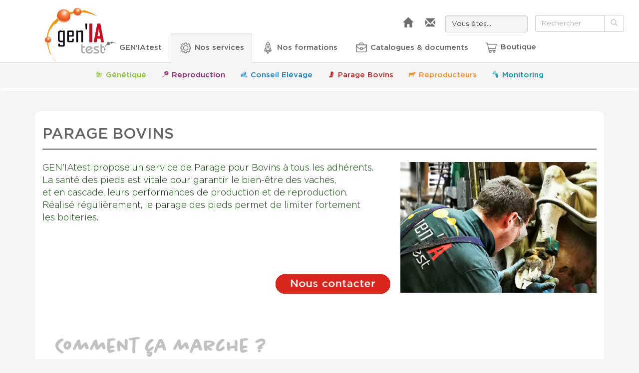

--- FILE ---
content_type: text/html; charset=UTF-8
request_url: https://www.geniatest.com/parage-bovins.html
body_size: 6039
content:

<!doctype html>
<html lang="fr">
	<title>GEN'IAtest - Parage Bovins</title>
<meta charset="UTF-8">
<meta name="viewport" content="width=device-width, initial-scale=1.0, maximum-scale=1.0, user-scalable=no" />
<meta name="description" content="">
<link rel="stylesheet" href="assets/templates/geniaweb/css/dataTable.css">
<link rel="stylesheet" href="assets/templates/geniaweb/css/bootstrap.min.css">



<!--<link rel="stylesheet" href="https://cdn.rawgit.com/mfd/f3d96ec7f0e8f034cc22ea73b3797b59/raw/856f1dbb8d807aabceb80b6d4f94b464df461b3e/gotham.css">-->
<link rel="stylesheet" href="assets/templates/geniaweb/fonts/gotham/gotham.css">
<link rel="stylesheet" href="assets/templates/geniaweb/css/styles.css">
	<body>		
		
		<header>
	
	<nav id="menu" class="panel" role="navigation" style="position: fixed; top: 0px; bottom: 0px; width: 15.625em; height: 100%; transition: left 300ms ease 0s; left: 0px;">
		
		<div class="searchPhone">
			<div class="input-group">
				<input type="text" placeholder="Rechercher" class="form-control">
				<span class="input-group-btn">
					<button type="submit" class="searchBtn btn btn-default"><span class="glyphicon glyphicon-search"></span></button>
				</span>
			</div>
		</div>
		
		<ul><li class="isParentPhone level1" data-couleur="#636362" data-couleursurvol="#BCBCBC"><a href="/geniatest-2.html"  title="GEN'IAtest ">GEN'IAtest </a><ul><li class="isParentPhone level2" data-couleur="#636362" data-couleursurvol="#BCBCBC"><a href="/qui-sommes-nous.html" class="subTitleNav " title="Qui sommes-nous ?">Qui sommes-nous ?</a><ul><li class="level3" ><a href="/la-cooperative.html"  title="La coopérative">La coopérative</a><li class="last level3" ><a href="/notre-historique-and-les-chiffres-cles.html"  title="Notre historique & les chiffres clés">Notre historique & les chiffres clés</a></ul></li><li class="isParentPhone level2" data-couleur="#636362" data-couleursurvol="#BCBCBC"><a href="/gouvernance.html" class="subTitleNav " title="Gouvernance">Gouvernance</a><ul><li class="level3" ><a href="/lorganisation-politique.html"  title="L'organisation politique">L'organisation politique</a><li class="level3" ><a href="/les-differentes-commissions.html"  title="Les différentes commissions">Les différentes commissions</a><li class="last level3" ><a href="/lorganigramme.html"  title="L'organigramme">L'organigramme</a></ul></li><li class="level2" ><a href="/nos-partenaires1.html" class="subTitleNav " title="Nos Partenaires">Nos Partenaires</a><li class="isParentPhone last level2" data-couleur="#636362" data-couleursurvol="#BCBCBC"><a href="/nous-rejoindre.html" class="subTitleNav " title="Nous rejoindre">Nous rejoindre</a><ul><li class="level3" ><a href="/venez-nous-rencontrer.html"  title="Venez nous rencontrer">Venez nous rencontrer</a><li class="level3" ><a href="/faire-un-stage.html"  title="Faire un stage">Faire un stage</a><li class="last level3" ><a href="/offres-demploi.html"  title="Offres d'emploi">Offres d'emploi</a></ul></li></ul></li><li class="isParentPhone level1" data-couleur="#636362" data-couleursurvol="#BCBCBC"><a href="/nos-services.html"  title="Nos services">Nos services</a><ul><li class="isParentPhone level2" data-couleur="#86BD28" data-couleursurvol="#CADD9F"><a href="/genetique-and-reproduction.html" class="subTitleNav " title="Génétique">Génétique</a><ul><li class="level3" ><a href="/renouvellement-generations1.html"  title="Renouvellement GENERATIONS">Renouvellement GENERATIONS</a><li class="level3" ><a href="/pointage-des-animaux.html"  title="Pointage des animaux">Pointage des animaux</a><li class="level3" ><a href="/duplicate-pointage-des-animaux.html"  title="Vente de semences">Vente de semences</a><li class="level3" ><a href="/indexation-genomique1.html"  title="Indexation génomique">Indexation génomique</a><li class="level3" ><a href="/contrat-approvisionnement.html"  title="Contrat Approvisionnement">Contrat Approvisionnement</a><li class="isParentPhone level3" ><a href="/taureaux.html"  title="Catalogue taureaux">Catalogue taureaux</a><ul><li class="level4" ><a href="/races-laitieres.html"  title="> Races laitières">> Races laitières</a><li class="last level4" ><a href="/races-a-viande.html"  title="> Races à viande">> Races à viande</a></ul></li><li class="level3" ><a href="/nos-equipes-gen.html"  title="Nos équipes">Nos équipes</a><li class="last level3" ><a href="/nous-contacter.html"  title="Nous contacter">Nous contacter</a></ul></li><li class="isParentPhone level2" data-couleur="#8C256D" data-couleursurvol="#E2A9F3"><a href="/reproduction1.html" class="subTitleNav " title="Reproduction">Reproduction</a><ul><li class="level3" ><a href="/effirepro-la-repro-efficiente.html"  title="EffiRepro - La repro efficiente">EffiRepro - La repro efficiente</a><li class="level3" ><a href="/insemination-animale-classique.html"  title="Insémination animale classique">Insémination animale classique</a><li class="level3" ><a href="/insemination-animale-profonde.html"  title="Insémination animale profonde">Insémination animale profonde</a><li class="level3" ><a href="/echographie-classique-et-dovaires.html"  title="Echographie classique et d'ovaires">Echographie classique et d'ovaires</a><li class="level3" ><a href="/transplantation-embryonnaire.html"  title="Transplantation embryonnaire">Transplantation embryonnaire</a><li class="level3" ><a href="/complements-nutritionnels.html"  title="Compléments nutritionnels">Compléments nutritionnels</a><li class="level3" ><a href="/nos-equipes-ia.html"  title="Nos équipes">Nos équipes</a><li class="last level3" ><a href="/nous-contacter6.html"  title="Nous contacter">Nous contacter</a></ul></li><li class="isParentPhone level2" data-couleur="#1683C6" data-couleursurvol="#A5BEE0"><a href="/conseil-elevage.html" class="subTitleNav " title="Conseil Elevage">Conseil Elevage</a><ul><li class="level3" ><a href="/meteo-de-lherbe1.html"  title="Météo de l'herbe">Météo de l'herbe</a><li class="level3" ><a href="/podcasts.html"  title="Podcasts ">Podcasts </a><li class="level3" ><a href="/controle-de-performances-lait.html"  title="Contrôle de performances lait">Contrôle de performances lait</a><li class="level3" ><a href="/controle-de-performances-viande.html"  title="Contrôle de performances viande">Contrôle de performances viande</a><li class="level3" ><a href="/conseil-technico-economique.html"  title="Conseil technico-économique">Conseil technico-économique</a><li class="isParentPhone level3" ><a href="/conseil-et-expertises.html"  title="Conseil et expertises">Conseil et expertises</a><ul><li class="level4" ><a href="/l-offre-conseil-et-expertises.html"  title="L'offre conseil et expertises">L'offre conseil et expertises</a><li class="level4" ><a href="/creer-ou-modifier-son-parcellaire.html"  title="Créer ou modifier son parcellaire">Créer ou modifier son parcellaire</a><li class="level4" ><a href="/efficow-connaitre-la-rentabilite-de-chaque-vache.html"  title="Efficow : Connaître la rentabilité de chaque vache ">Efficow : Connaître la rentabilité de chaque vache </a><li class="level4" ><a href="/expertise-robot.html"  title="Expertise robot">Expertise robot</a><li class="level4" ><a href="/expertise-changement-climatique1.html"  title="Expertise changement climatique">Expertise changement climatique</a><li class="last level4" ><a href="/expertise-cout-delevage-genisses1.html"  title="Expertise coût d'élevage génisses">Expertise coût d'élevage génisses</a></ul></li><li class="last level3" ><a href="/nous-contacter1.html"  title="Nous contacter">Nous contacter</a></ul></li><li class="isParentPhone level2" data-couleur="#C4282E" data-couleursurvol="#DF9985"><a href="/parages-bovins.html" class="subTitleNav " title="Parage Bovins">Parage Bovins</a><ul><li class="level3" ><a href="/parage-bovins.html"  title="Parage Bovins">Parage Bovins</a><li class="last level3" ><a href="/nous-contacter2.html"  title="Nous contacter">Nous contacter</a></ul></li><li class="level2" ><a href="/reproducteurs.html" class="subTitleNav " title="Reproducteurs">Reproducteurs</a><li class="isParentPhone last level2" data-couleur="#0099A2" data-couleursurvol="#A7CBCF"><a href="/monitoring1.html" class="subTitleNav " title="Monitoring">Monitoring</a><ul><li class="level3" ><a href="/smartvel.html"  title="SmartVel">SmartVel</a><li class="level3" ><a href="/sensehub.html"  title="SenseHub">SenseHub</a><li class="level3" ><a href="/easyfoal.html"  title="EasyFoal">EasyFoal</a><li class="last level3" ><a href="/nous-contacter4.html"  title="Nous contacter">Nous contacter</a></ul></li></ul></li><li class="isParentPhone level1" data-couleur="#636362" data-couleursurvol="#BCBCBC"><a href="/nos-formations.html"  title="Nos formations">Nos formations</a><ul><li class="level2" ><a href="/nos-formations1.html" class="subTitleNav " title="Nos formations">Nos formations</a><li class="last level2" ><a href="/nous-contacter5.html" class="subTitleNav " title="Nous contacter">Nous contacter</a></ul></li><li class="isParentPhone level1" data-couleur="#636362" data-couleursurvol="#BCBCBC"><a href="/documentation.html"  title="Catalogues & documents">Catalogues & documents</a><ul><li class="level2" ><a href="/catalogue-produits-and-services.html" class="subTitleNav " title="Catalogue Produits & Services">Catalogue Produits & Services</a><li class="isParentPhone level2" data-couleur="#636362" data-couleursurvol="#BCBCBC"><a href="/catalogues-taureaux.html" class="subTitleNav " title="Catalogues taureaux">Catalogues taureaux</a><ul><li class="level3" ><a href="/geniaselect-montbeliarde1.html"  title="GEN'IAselect Montbéliarde">GEN'IAselect Montbéliarde</a><li class="level3" ><a href="/geniaselect-primholstein3.html"  title="GEN'IAselect Prim'Holstein">GEN'IAselect Prim'Holstein</a><li class="level3" ><a href="/geniaselect-allaitant2026.html"  title="GEN'IAselect Allaitant">GEN'IAselect Allaitant</a><li class="level3" ><a href="/geniaselect-simmental.html"  title="GEN'IAselect Simmental">GEN'IAselect Simmental</a><li class="last level3" ><a href="/geniaselect-croisement1.html"  title="GEN'IAselect Croisement">GEN'IAselect Croisement</a></ul></li><li class="isParentPhone level2" data-couleur="#636362" data-couleursurvol="#BCBCBC"><a href="/newsletter-geniamag.html" class="subTitleNav " title="Newsletter - GEN'IAmag">Newsletter - GEN'IAmag</a><ul><li class="level3" ><a href="/lvql-n1-nov.2025.html"  title="LVQL n°1 - Nov.2025">LVQL n°1 - Nov.2025</a><li class="level3" ><a href="/geniamag-51.html"  title="GEN'IAmag #5">GEN'IAmag #5</a><li class="level3" ><a href="/geniamag-4.html"  title="GEN'IAmag #4">GEN'IAmag #4</a><li class="level3" ><a href="/geniamag-31.html"  title="GEN'IAmag #3">GEN'IAmag #3</a><li class="level3" ><a href="/geniamag-2.html"  title="GEN'IAmag #2">GEN'IAmag #2</a><li class="last level3" ><a href="/geniamag1.html"  title="GEN'IAmag #1">GEN'IAmag #1</a></ul></li><li class="level2" ><a href="/plaquette-generations.html" class="subTitleNav " title="GENERATIONS">GENERATIONS</a><li class="level2" ><a href="/rapport-rse1.html" class="subTitleNav " title="Rapport RSE">Rapport RSE</a><li class="level2" ><a href="/duplicate-of-conditions-generales-de-vente.html" class="subTitleNav " title="Conditions Générales de Vente">Conditions Générales de Vente</a><li class="last level2" ><a href="/opter-pour-la-dematerialisation-de-mes-factures.html" class="subTitleNav " title="Opter pour la dématérialisation des factures">Opter pour la dématérialisation des factures</a></ul></li><li class="last level1" ><a href="/boutique.html"  title="Boutique">Boutique</a></ul>
	</nav>
	
	
	<div class="headerMenu">
			<div class="fondHeader">
				<div class="container-fluid">
					<div class="row">
						<div class="col-lg-12 col-md-12 col-sm-12 col-xs-12">
							
							<div class="row">
								<div class="col-lg-5 col-md-9 col-sm-9 col-xs-12 col-lg-offset-5" style="padding-right: 0px">
									
									<div class="pictoHeader">
										<div id="pictoHeaderLinks">
											<a href="accueil.html"><span class="glyphicon glyphicon-home"></span></a>
											<a href="contact.html"><span class="glyphicon glyphicon-envelope"></span></a>
										</div>
											<select id="select_connexion" class="form-control" name="choix_connexion" onchange="choixConnexion(this); ">
		<option value="">Vous êtes...</option>
		<option value="eleveur">Éleveur</option>
		<option value="technicien">Salarié</option>
		<option value="administrateur">Administrateur</option>
	</select>
									</div>
								</div>
								<div class="search">
									<div class="col-lg-2 col-md-3 col-sm-3 col-xs-3">
										
	<form id="ajaxSearch_form" action="resultats-de-recherche.html" method="post" class="form_recherche">
		<input type="hidden" name="advSearch" value="oneword"/>
		<div class="input-group">
			<input type="text" name="search" placeholder="Rechercher" class="form-control">
			<span class="input-group-btn">
				<button type="submit" class="searchBtn btn btn-default"><span class="glyphicon glyphicon-search"></span></button>
			</span>
		</div>
	</form>






									</div>							
								</div>
							</div>
							
							<div class="row">
								<div class="col-lg-2 col-md-1 col-sm-1 col-sm-1">
										<a class="logo" href="accueil.html">GEN'IAtest</a>
									</div>
								<div class="desktopMenu">
									<div class="col-lg-12">
										<nav>
											<ul class="baseMenu nav nav-tabs"><li class="first level1" ><a data-toggle="tab" href="#1088"><img src="assets/images/pictogrammes/geniatest.png"/>GEN'IAtest </a></li><li class="level1 active" ><a data-toggle="tab" href="#1280"><img src="assets/images/pictogrammes/services.png"/>Nos services</a></li><li class="level1" ><a data-toggle="tab" href="#1147"><img src="assets/images/pictogrammes/formations.png"/>Nos formations</a></li><li class="level1" ><a data-toggle="tab" href="#9"><img src="assets/images/pictogrammes/documentation.png"/>Catalogues & documents</a></li><ul class="nav navbar-nav"><li class="last level1" ><a href="/boutique.html"  title="Boutique"><img src="assets/images/pictogrammes/boutique.png"/>Boutique</a></li></ul></ul><div class="tab-content"><div id="1088" class="tab-pane fade "><ul class="nav navbar-nav"><li class="dropdown isParent first level2" data-couleur="#636362" data-couleursurvol="#BCBCBC"><a href="/qui-sommes-nous.html"  title="Qui sommes-nous ?">Qui sommes-nous ?</a><ul class="subMenu" data-couleur="#636362" data-couleursurvol="#BCBCBC"><ul class="nav navbar-nav"><li class="first level3" ><a href="/la-cooperative.html" class="subTitleNav " title="La coopérative">La coopérative</a></li></ul><ul class="nav navbar-nav"><li class="last level3" ><a href="/notre-historique-and-les-chiffres-cles.html" class="subTitleNav " title="Notre historique & les chiffres clés">Notre historique & les chiffres clés</a></li></ul></ul></li></ul><ul class="nav navbar-nav"><li class="dropdown isParent level2" data-couleur="#636362" data-couleursurvol="#BCBCBC"><a href="/gouvernance.html"  title="Gouvernance">Gouvernance</a><ul class="subMenu" data-couleur="#636362" data-couleursurvol="#BCBCBC"><ul class="nav navbar-nav"><li class="first level3" ><a href="/lorganisation-politique.html" class="subTitleNav " title="L'organisation politique">L'organisation politique</a></li></ul><ul class="nav navbar-nav"><li class="level3" ><a href="/les-differentes-commissions.html" class="subTitleNav " title="Les différentes commissions">Les différentes commissions</a></li></ul><ul class="nav navbar-nav"><li class="last level3" ><a href="/lorganigramme.html" class="subTitleNav " title="L'organigramme">L'organigramme</a></li></ul></ul></li></ul><ul class="nav navbar-nav"><li class="level2" data-couleur="#636362" data-couleursurvol="#BCBCBC"><a href="/nos-partenaires1.html"  title="Nos Partenaires">Nos Partenaires</a></li></ul><ul class="nav navbar-nav"><li class="dropdown isParent last level2" data-couleur="#636362" data-couleursurvol="#BCBCBC"><a href="/nous-rejoindre.html"  title="Nous rejoindre">Nous rejoindre</a><ul class="subMenu" data-couleur="#636362" data-couleursurvol="#BCBCBC"><ul class="nav navbar-nav"><li class="first level3" ><a href="/venez-nous-rencontrer.html" class="subTitleNav " title="Venez nous rencontrer">Venez nous rencontrer</a></li></ul><ul class="nav navbar-nav"><li class="level3" ><a href="/faire-un-stage.html" class="subTitleNav " title="Faire un stage">Faire un stage</a></li></ul><ul class="nav navbar-nav"><li class="last level3" ><a href="/offres-demploi.html" class="subTitleNav " title="Offres d'emploi">Offres d'emploi</a></li></ul></ul></li></ul></div><div id="1280" class="tab-pane fade in active"><ul class="nav navbar-nav"><li class="dropdown isParent first level2" data-couleur="#86BD28" data-couleursurvol="#CADD9F"><a href="/genetique-and-reproduction.html"  title="Génétique"><img src="assets/images/pictogrammes/genetique.png"/>Génétique</a><ul class="subMenu" data-couleur="#86BD28" data-couleursurvol="#CADD9F"><ul class="nav navbar-nav"><li class="first level3" ><a href="/renouvellement-generations1.html" class="subTitleNav " title="Renouvellement GENERATIONS">Renouvellement GENERATIONS</a></li></ul><ul class="nav navbar-nav"><li class="level3" ><a href="/pointage-des-animaux.html" class="subTitleNav " title="Pointage des animaux">Pointage des animaux</a></li></ul><ul class="nav navbar-nav"><li class="level3" ><a href="/duplicate-pointage-des-animaux.html" class="subTitleNav " title="Vente de semences">Vente de semences</a></li></ul><ul class="nav navbar-nav"><li class="level3" ><a href="/indexation-genomique1.html" class="subTitleNav " title="Indexation génomique">Indexation génomique</a></li></ul><ul class="nav navbar-nav"><li class="level3" ><a href="/contrat-approvisionnement.html" class="subTitleNav " title="Contrat Approvisionnement">Contrat Approvisionnement</a></li></ul><ul class="nav navbar-nav"><li class="level3" data-couleur="#636362" data-couleursurvol="#BCBCBC"><a href="/taureaux.html" class="subTitleNav " title="Catalogue taureaux">Catalogue taureaux</a><ul class="nav navbar-nav"><li class="first level4" ><a href="/races-laitieres.html"  title="> Races laitières">> Races laitières</a></li></ul><ul class="nav navbar-nav"><li class="last level4" ><a href="/races-a-viande.html"  title="> Races à viande">> Races à viande</a></li></ul></li></ul><ul class="nav navbar-nav"><li class="level3" ><a href="/nos-equipes-gen.html" class="subTitleNav " title="Nos équipes">Nos équipes</a></li></ul><ul class="nav navbar-nav"><li class="last level3" ><a href="/nous-contacter.html" class="subTitleNav " title="Nous contacter">Nous contacter</a></li></ul></ul></li></ul><ul class="nav navbar-nav"><li class="dropdown isParent level2" data-couleur="#8C256D" data-couleursurvol="#E2A9F3"><a href="/reproduction1.html"  title="Reproduction"><img src="assets/images/pictogrammes/reproduction.png"/>Reproduction</a><ul class="subMenu" data-couleur="#8C256D" data-couleursurvol="#E2A9F3"><ul class="nav navbar-nav"><li class="first level3" ><a href="/effirepro-la-repro-efficiente.html" class="subTitleNav " title="EffiRepro - La repro efficiente">EffiRepro - La repro efficiente</a></li></ul><ul class="nav navbar-nav"><li class="level3" ><a href="/insemination-animale-classique.html" class="subTitleNav " title="Insémination animale classique">Insémination animale classique</a></li></ul><ul class="nav navbar-nav"><li class="level3" ><a href="/insemination-animale-profonde.html" class="subTitleNav " title="Insémination animale profonde">Insémination animale profonde</a></li></ul><ul class="nav navbar-nav"><li class="level3" ><a href="/echographie-classique-et-dovaires.html" class="subTitleNav " title="Echographie classique et d'ovaires">Echographie classique et d'ovaires</a></li></ul><ul class="nav navbar-nav"><li class="level3" ><a href="/transplantation-embryonnaire.html" class="subTitleNav " title="Transplantation embryonnaire">Transplantation embryonnaire</a></li></ul><ul class="nav navbar-nav"><li class="level3" ><a href="/complements-nutritionnels.html" class="subTitleNav " title="Compléments nutritionnels">Compléments nutritionnels</a></li></ul><ul class="nav navbar-nav"><li class="level3" ><a href="/nos-equipes-ia.html" class="subTitleNav " title="Nos équipes">Nos équipes</a></li></ul><ul class="nav navbar-nav"><li class="last level3" ><a href="/nous-contacter6.html" class="subTitleNav " title="Nous contacter">Nous contacter</a></li></ul></ul></li></ul><ul class="nav navbar-nav"><li class="dropdown isParent level2" data-couleur="#1683C6" data-couleursurvol="#A5BEE0"><a href="/conseil-elevage.html"  title="Conseil Elevage"><img src="assets/images/pictogrammes/conseil_elevage.png"/>Conseil Elevage</a><ul class="subMenu" data-couleur="#1683C6" data-couleursurvol="#A5BEE0"><ul class="nav navbar-nav"><li class="first level3" ><a href="/meteo-de-lherbe1.html" class="subTitleNav " title="Météo de l'herbe">Météo de l'herbe</a></li></ul><ul class="nav navbar-nav"><li class="level3" ><a href="/podcasts.html" class="subTitleNav " title="Podcasts ">Podcasts </a></li></ul><ul class="nav navbar-nav"><li class="level3" ><a href="/controle-de-performances-lait.html" class="subTitleNav " title="Contrôle de performances lait">Contrôle de performances lait</a></li></ul><ul class="nav navbar-nav"><li class="level3" ><a href="/controle-de-performances-viande.html" class="subTitleNav " title="Contrôle de performances viande">Contrôle de performances viande</a></li></ul><ul class="nav navbar-nav"><li class="level3" ><a href="/conseil-technico-economique.html" class="subTitleNav " title="Conseil technico-économique">Conseil technico-économique</a></li></ul><ul class="nav navbar-nav"><li class="level3" data-couleur="#636362" data-couleursurvol="#BCBCBC"><a href="/conseil-et-expertises.html" class="subTitleNav " title="Conseil et expertises">Conseil et expertises</a><ul class="nav navbar-nav"><li class="first level4" ><a href="/l-offre-conseil-et-expertises.html"  title="L'offre conseil et expertises">L'offre conseil et expertises</a></li></ul><ul class="nav navbar-nav"><li class="level4" ><a href="/creer-ou-modifier-son-parcellaire.html"  title="Créer ou modifier son parcellaire">Créer ou modifier son parcellaire</a></li></ul><ul class="nav navbar-nav"><li class="level4" ><a href="/efficow-connaitre-la-rentabilite-de-chaque-vache.html"  title="Efficow : Connaître la rentabilité de chaque vache ">Efficow : Connaître la rentabilité de chaque vache </a></li></ul><ul class="nav navbar-nav"><li class="level4" ><a href="/expertise-robot.html"  title="Expertise robot">Expertise robot</a></li></ul><ul class="nav navbar-nav"><li class="level4" ><a href="/expertise-changement-climatique1.html"  title="Expertise changement climatique">Expertise changement climatique</a></li></ul><ul class="nav navbar-nav"><li class="last level4" ><a href="/expertise-cout-delevage-genisses1.html"  title="Expertise coût d'élevage génisses">Expertise coût d'élevage génisses</a></li></ul></li></ul><ul class="nav navbar-nav"><li class="last level3" ><a href="/nous-contacter1.html" class="subTitleNav " title="Nous contacter">Nous contacter</a></li></ul></ul></li></ul><ul class="nav navbar-nav"><li class="dropdown isParent level2" data-couleur="#C4282E" data-couleursurvol="#DF9985"><a href="/parages-bovins.html"  title="Parage Bovins"><img src="assets/images/pictogrammes/parage.png"/>Parage Bovins</a><ul class="subMenu" data-couleur="#C4282E" data-couleursurvol="#DF9985"><ul class="nav navbar-nav"><li class="first level3" ><a href="/parage-bovins.html" class="subTitleNav " title="Parage Bovins">Parage Bovins</a></li></ul><ul class="nav navbar-nav"><li class="last level3" ><a href="/nous-contacter2.html" class="subTitleNav " title="Nous contacter">Nous contacter</a></li></ul></ul></li></ul><ul class="nav navbar-nav"><li class="level2" data-couleur="#F3912B" data-couleursurvol="#FACB98"><a href="/reproducteurs.html"  title="Reproducteurs"><img src="assets/images/pictogrammes/reproducteurs.png"/>Reproducteurs</a></li></ul><ul class="nav navbar-nav"><li class="dropdown isParent last level2" data-couleur="#0099A2" data-couleursurvol="#A7CBCF"><a href="/monitoring1.html"  title="Monitoring"><img src="assets/images/pictogrammes/monitoring.png"/>Monitoring</a><ul class="subMenu" data-couleur="#0099A2" data-couleursurvol="#A7CBCF"><ul class="nav navbar-nav"><li class="first level3" ><a href="/smartvel.html" class="subTitleNav " title="SmartVel">SmartVel</a></li></ul><ul class="nav navbar-nav"><li class="level3" ><a href="/sensehub.html" class="subTitleNav " title="SenseHub">SenseHub</a></li></ul><ul class="nav navbar-nav"><li class="level3" ><a href="/easyfoal.html" class="subTitleNav " title="EasyFoal">EasyFoal</a></li></ul><ul class="nav navbar-nav"><li class="last level3" ><a href="/nous-contacter4.html" class="subTitleNav " title="Nous contacter">Nous contacter</a></li></ul></ul></li></ul></div><div id="1147" class="tab-pane fade "><ul class="nav navbar-nav"><li class="first level2" data-couleur="#636362" data-couleursurvol="#BCBCBC"><a href="/nos-formations1.html"  title="Nos formations">Nos formations</a></li></ul><ul class="nav navbar-nav"><li class="last level2" data-couleur="#636362" data-couleursurvol="#BCBCBC"><a href="/nous-contacter5.html"  title="Nous contacter">Nous contacter</a></li></ul></div><div id="9" class="tab-pane fade "><ul class="nav navbar-nav"><li class="first level2" data-couleur="#636362" data-couleursurvol="#BCBCBC"><a href="/catalogue-produits-and-services.html"  title="Catalogue Produits & Services">Catalogue Produits & Services</a></li></ul><ul class="nav navbar-nav"><li class="dropdown isParent level2" data-couleur="#636362" data-couleursurvol="#BCBCBC"><a href="/catalogues-taureaux.html"  title="Catalogues taureaux">Catalogues taureaux</a><ul class="subMenu" data-couleur="#636362" data-couleursurvol="#BCBCBC"><ul class="nav navbar-nav"><li class="first level3" ><a href="/geniaselect-montbeliarde1.html" class="subTitleNav " title="GEN'IAselect Montbéliarde">GEN'IAselect Montbéliarde</a></li></ul><ul class="nav navbar-nav"><li class="level3" ><a href="/geniaselect-primholstein3.html" class="subTitleNav " title="GEN'IAselect Prim'Holstein">GEN'IAselect Prim'Holstein</a></li></ul><ul class="nav navbar-nav"><li class="level3" ><a href="/geniaselect-allaitant2026.html" class="subTitleNav " title="GEN'IAselect Allaitant">GEN'IAselect Allaitant</a></li></ul><ul class="nav navbar-nav"><li class="level3" ><a href="/geniaselect-simmental.html" class="subTitleNav " title="GEN'IAselect Simmental">GEN'IAselect Simmental</a></li></ul><ul class="nav navbar-nav"><li class="last level3" ><a href="/geniaselect-croisement1.html" class="subTitleNav " title="GEN'IAselect Croisement">GEN'IAselect Croisement</a></li></ul></ul></li></ul><ul class="nav navbar-nav"><li class="dropdown isParent level2" data-couleur="#636362" data-couleursurvol="#BCBCBC"><a href="/newsletter-geniamag.html"  title="Newsletter - GEN'IAmag">Newsletter - GEN'IAmag</a><ul class="subMenu" data-couleur="#636362" data-couleursurvol="#BCBCBC"><ul class="nav navbar-nav"><li class="first level3" ><a href="/lvql-n1-nov.2025.html" class="subTitleNav " title="LVQL n°1 - Nov.2025">LVQL n°1 - Nov.2025</a></li></ul><ul class="nav navbar-nav"><li class="level3" ><a href="/geniamag-51.html" class="subTitleNav " title="GEN'IAmag #5">GEN'IAmag #5</a></li></ul><ul class="nav navbar-nav"><li class="level3" ><a href="/geniamag-4.html" class="subTitleNav " title="GEN'IAmag #4">GEN'IAmag #4</a></li></ul><ul class="nav navbar-nav"><li class="level3" ><a href="/geniamag-31.html" class="subTitleNav " title="GEN'IAmag #3">GEN'IAmag #3</a></li></ul><ul class="nav navbar-nav"><li class="level3" ><a href="/geniamag-2.html" class="subTitleNav " title="GEN'IAmag #2">GEN'IAmag #2</a></li></ul><ul class="nav navbar-nav"><li class="last level3" ><a href="/geniamag1.html" class="subTitleNav " title="GEN'IAmag #1">GEN'IAmag #1</a></li></ul></ul></li></ul><ul class="nav navbar-nav"><li class="level2" data-couleur="#636362" data-couleursurvol="#BCBCBC"><a href="/plaquette-generations.html"  title="GENERATIONS">GENERATIONS</a></li></ul><ul class="nav navbar-nav"><li class="level2" data-couleur="#636362" data-couleursurvol="#BCBCBC"><a href="/rapport-rse1.html"  title="Rapport RSE">Rapport RSE</a></li></ul><ul class="nav navbar-nav"><li class="level2" data-couleur="#636362" data-couleursurvol="#BCBCBC"><a href="/duplicate-of-conditions-generales-de-vente.html"  title="Conditions Générales de Vente">Conditions Générales de Vente</a></li></ul><ul class="nav navbar-nav"><li class="last level2" data-couleur="#636362" data-couleursurvol="#BCBCBC"><a href="/opter-pour-la-dematerialisation-de-mes-factures.html"  title="Opter pour la dématérialisation des factures">Opter pour la dématérialisation des factures</a></li></ul></div></div>
										</nav>
									</div>
								</div>
								
								
								<p class="dispoMenuLink">MENU<a class="menu-link" href="#menu"></a></p>
								
								<div class="phoneMenu">
									<div class="col-lg-2 col-md-1 col-sm-1 col-xs-1">
										<!--<a class="logo" href="accueil.html">Logo_GEN'IAtest</a>-->
									</div>
								</div>
							</div>
							
						</div>
					</div>
			</div>
		</div>
		
	</div>		
	
	<!--<div class="topBanniere cycle-slideshow">
		<img src="assets/images/bannieres/banniere2.jpg" alt=""><img src="assets/images/bannieres/banniere1.jpg" alt="">
	</div>-->
	
</header>

		
		
		
		<div class="container">
			<section class="contenuStandard">
				
				
				<h1>Parage Bovins</h1>
				
				
								
				<p style="text-align: left;"><span style="background-color: #ffffff; font-size: large;"><span style="background-color: #ffffff; color: #0b4003;"><img class="" style="float: right;" src="assets/images/joris.jpg" alt="" width="393" height="262" />GEN'IAtest propose un service de Parage pour Bovins &agrave; tous les adh&eacute;rents. <br />La sant&eacute; des pieds est vitale pour&nbsp;garantir le bien-&ecirc;tre des vaches, <br />et en cascade, leurs performances de production et de reproduction. <br />R&eacute;alis&eacute; r&eacute;guli&egrave;rement, le parage des pieds permet de limiter fortement <br />les boiteries. <br /></span></span><span style="color: #000000; font-family: Verdana,Arial,Helvetica,sans-serif; font-size: 120%; font-style: normal; font-variant: normal; font-weight: 400; letter-spacing: normal; orphans: 2; text-align: left; text-decoration: none; text-indent: 0px; text-transform: none; -webkit-text-stroke-width: 0px; white-space: normal; word-spacing: 0px;"><br /><br /><br /><br /><a href="nous-contacter2.html"><img style="float: right;" src="assets/images/conatct-rge.jpg" width="250" height="51" /></a><br /><br /><br /></span></p>
<p style="text-align: left;"><span style="color: #000000; font-family: Verdana,Arial,Helvetica,sans-serif; font-size: 120%; font-style: normal; font-variant: normal; font-weight: 400; letter-spacing: normal; orphans: 2; text-align: left; text-decoration: none; text-indent: 0px; text-transform: none; -webkit-text-stroke-width: 0px; white-space: normal; word-spacing: 0px;"><br /><img class="" src="assets/images/commentcamarche2.jpg" alt="" width="639" height="67" /><br /><br /><img style="float: left;" src="assets/images/parage-texte1(4).jpg" width="370" height="460" /><img src="assets/images/parage-texte2.jpg" width="370" height="460" /><img style="float: right;" src="assets/images/parage-texte3(1).jpg" width="370" height="465" /><br /></span></p>
<p><span style="color: #000000; font-family: Verdana,Arial,Helvetica,sans-serif; font-size: 120%; font-style: normal; font-variant: normal; font-weight: 400; letter-spacing: normal; orphans: 2; text-align: left; text-decoration: none; text-indent: 0px; text-transform: none; -webkit-text-stroke-width: 0px; white-space: normal; word-spacing: 0px;"><img class="" src="assets/images/parageavantages2.jpg" alt="" width="1399" height="251" /><br /></span></p>
				
				
				
				
				
				

				
				
				
			</section>
		</div>
		
		
<footer>
	<div class="container">
		<div class="col-lg-2 col-md-4 col-sm-4 col-xs-7 col-lg-offset-1 col-xs-offset-0">
			<h3>Contact</h3>
			<div class="logoFooter"></div>
			<p>4, rue des Epicéas <br/>25640 ROULANS</p>
			<p>Tél : 03 81 63 28 28</p>
		</div>
		<div class="col-lg-2 col-md-4 col-sm-4 col-xs-5 col-lg-offset-2 col-xs-offset-0">
			<h3>Menu</h3>
			<ul>
	<li><a href="accueil.html">Accueil</a></li>
	<li><a href="actualites.html">Actualités</a></li>
	 <li><a href="/geniatest-2.html" title="GEN'IAtest " >GEN'IAtest </a></li>
<li class="active"><a href="/nos-services.html" title="Nos services" >Nos services</a></li>
<li><a href="/nos-formations.html" title="Nos formations" >Nos formations</a></li>
<li><a href="/documentation.html" title="Catalogues &amp; documents" >Catalogues &amp; documents</a></li>
<li class="last"><a href="http://boutique.geniatest.com" title="Boutique" target="_blank">Boutique</a></li>

	<li><a href="contact.html">Contact</a></li>
</ul>
		</div>
		<div class="col-lg-3 col-md-4 col-sm-4 col-xs-12 col-lg-offset-2 col-xs-offset-0">
			<h3 class="titleFooterGen">@ GEN'IAtest 2025</h3>			
			<ul>
				<li><a href="plan-du-site.html">Plan du site</a></li>
				<li><a href="mentions-legales.html">Mentions légales</a></li>
				<li><a target="_blank" href="http://www.synergie-est.fr/">Réalisation : Synergie Est</a></li>
			</ul>
			<!--<p class="followUs">Suivez-nous ! 
				<a href="#"><span class="logoFacebook"></span></a>
				<a href="https://plus.google.com/101144028060478226295/about" target="_blank"><span class="logoGoogle"></span></a>
			</p>-->
			<br/><br/>
<a href="https://www.facebook.com/GENIAtest-656458047879768/?ref=br_rs" target="blank"><img src="assets/templates/geniaweb/img/fb-btn.png" alt="Facebook" style="height: 50px;"/></a>
		</div>
	</div>
</footer>

<!-- BEGIN GOOGLE ANALYTICS CODEs -->
<!-- Google tag (gtag.js) --> 
<script async src="https://www.googletagmanager.com/gtag/js?id=G-R0N0Q4613S">
</script> 
<script>   window.dataLayer = window.dataLayer || [];
   function gtag(){dataLayer.push(arguments);}   gtag('js', new Date());
   gtag('config', 'G-R0N0Q4613S'); 
</script>
<!-- END GOOGLE ANALYTICS CODE -->
		
		<script type="text/javascript" src="assets/templates/geniaweb/js/jquery-1.11.1.min.js"></script>
<script type="text/javascript" src="assets/templates/geniaweb/js/jquery-cycle2.js"></script>
<script type="text/javascript" src="assets/templates/geniaweb/js/bigSlide.js"></script>
<script type="text/javascript" src="assets/templates/geniaweb/js/bootstrap.min.js"></script>
<script type="text/javascript" src="assets/templates/geniaweb/js/jquery.dataTables.min.js"></script>



<script src="assets/templates/geniaweb/js/couleurs.carte.hautesaone.js" type="text/javascript"></script>




<script type="text/javascript" src="assets/templates/geniaweb/js/script.js"></script>
<script type="text/javascript" src="assets/templates/geniaweb/js/fonctions.js"></script>
	</body>
</html>

--- FILE ---
content_type: text/css
request_url: https://www.geniatest.com/assets/templates/geniaweb/fonts/gotham/gotham.css
body_size: 298
content:
@font-face {
  font-family: GothamPro;
  src: url(GothamPro-Light.eot);
  src: url(GothamPro-Light.woff2) format("woff2"),url(GothamPro-Light.woff) format("woff"),url(GothamPro-Light.ttf) format("truetype"),url(GothamPro-Light.svg#GothamPro-Light) format("svg"),url(GothamPro-Light.eot?#iefix) format("embedded-opentype");
  font-weight: 100;
  font-style: normal
}

@font-face {
  font-family: GothamPro;
  src: url(GothamPro-LightItalic.eot);
  src: url(GothamPro-LightItalic.woff2) format("woff2"),url(GothamPro-LightItalic.woff) format("woff"),url(GothamPro-LightItalic.ttf) format("truetype"),url(GothamPro-LightItalic.svg#GothamPro-LightItalic) format("svg"),url(GothamPro-LightItalic.eot?#iefix) format("embedded-opentype");
  font-weight: 100;
  font-style: italic
}

@font-face {
  font-family: GothamPro;
  src: url(GothamPro.eot);
  src: url(GothamPro.woff2) format("woff2"),url(GothamPro.woff) format("woff"),url(GothamPro.ttf) format("truetype"),url(GothamPro.svg#GothamPro) format("svg"),url(GothamPro.eot?#iefix) format("embedded-opentype");
  font-weight: 200;
  font-style: normal
}

@font-face {
  font-family: GothamPro;
  src: url(GothamPro-Italic.eot);
  src: url(GothamPro-Italic.woff2) format("woff2"),url(GothamPro-Italic.woff) format("woff"),url(GothamPro-Italic.ttf) format("truetype"),url(GothamPro-Italic.svg#GothamPro-Italic) format("svg"),url(GothamPro-Italic.eot?#iefix) format("embedded-opentype");
  font-weight: 200;
  font-style: italic
}

@font-face {
  font-family: GothamPro;
  src: url(GothamPro-Medium.eot);
  src: url(GothamPro-Medium.woff2) format("woff2"),url(GothamPro-Medium.woff) format("woff"),url(GothamPro-Medium.ttf) format("truetype"),url(GothamPro-Medium.svg#GothamPro-Medium) format("svg"),url(GothamPro-Medium.eot?#iefix) format("embedded-opentype");
  font-weight: 400;
  font-style: normal
}

@font-face {
  font-family: GothamPro;
  src: url(GothamPro-MediumItalic.eot);
  src: url(GothamPro-MediumItalic.woff2) format("woff2"),url(GothamPro-MediumItalic.woff) format("woff"),url(GothamPro-MediumItalic.ttf) format("truetype"),url(GothamPro-MediumItalic.svg#GothamPro-MediumItalic) format("svg"),url(GothamPro-MediumItalic.eot?#iefix) format("embedded-opentype");
  font-weight: 400;
  font-style: italic
}

@font-face {
  font-family: GothamPro;
  src: url(GothamPro-Bold.eot);
  src: url(GothamPro-Bold.woff2) format("woff2"),url(GothamPro-Bold.woff) format("woff"),url(GothamPro-Bold.ttf) format("truetype"),url(GothamPro-Bold.svg#GothamPro-Bold) format("svg"),url(GothamPro-Bold.eot?#iefix) format("embedded-opentype");
  font-weight: 600;
  font-style: normal
}

@font-face {
  font-family: GothamPro;
  src: url(GothamPro-BoldItalic.eot);
  src: url(GothamPro-BoldItalic.woff2) format("woff2"),url(GothamPro-BoldItalic.woff) format("woff"),url(GothamPro-BoldItalic.ttf) format("truetype"),url(GothamPro-BoldItalic.svg#GothamPro-BoldItalic) format("svg"),url(GothamPro-BoldItalic.eot?#iefix) format("embedded-opentype");
  font-weight: 600;
  font-style: italic
}

@font-face {
  font-family: GothamPro;
  src: url(GothamPro-Black.eot);
  src: url(GothamPro-Black.woff2) format("woff2"),url(GothamPro-Black.woff) format("woff"),url(GothamPro-Black.ttf) format("truetype"),url(GothamPro-Black.svg#GothamPro-Black) format("svg"),url(GothamPro-Black.eot?#iefix) format("embedded-opentype");
  font-weight: 800;
  font-style: normal
}

@font-face {
  font-family: GothamPro;
  src: url(GothamPro-BlackItalic.eot);
  src: url(GothamPro-BlackItalic.woff2) format("woff2"),url(GothamPro-BlackItalic.woff) format("woff"),url(GothamPro-BlackItalic.ttf) format("truetype"),url(GothamPro-BlackItalic.svg#GothamPro-BlackItalic) format("svg"),url(GothamPro-BlackItalic.eot?#iefix) format("embedded-opentype");
  font-weight: 800;
  font-style: italic
}


--- FILE ---
content_type: text/css
request_url: https://www.geniatest.com/assets/templates/geniaweb/css/styles.css
body_size: 6791
content:
@font-face {
    font-family: 'quicksandregular';
    src: url('../fonts/quicksand-regular-webfont.eot');
    src: url('../fonts/quicksand-regular-webfont.eot?#iefix') format('embedded-opentype'),
         url('../fonts/quicksand-regular-webfont.woff2') format('woff2'),
         url('../fonts/quicksand-regular-webfont.woff') format('woff'),
         url('../fonts/quicksand-regular-webfont.ttf') format('truetype'),
         url('../fonts/quicksand-regular-webfont.svg#quicksandregular') format('svg');
    font-weight: normal;
    font-style: normal;

}
@font-face {
    font-family: 'quicksandbold';
    src: url('../fonts/quicksand-bold-webfont.eot');
    src: url('../fonts/quicksand-bold-webfont.eot?#iefix') format('embedded-opentype'),
         url('../fonts/quicksand-bold-webfont.woff2') format('woff2'),
         url('../fonts/quicksand-bold-webfont.woff') format('woff'),
         url('../fonts/quicksand-bold-webfont.ttf') format('truetype'),
         url('../fonts/quicksand-bold-webfont.svg#quicksandbold') format('svg');
    font-weight: normal;
    font-style: normal;

}

@font-face {font-family: "Flood Std";
  src: url("../fonts/bfbdc6a04609bff0d5ccdfcf6b766d95.eot"); /* IE9*/
  src: url("../fonts/bfbdc6a04609bff0d5ccdfcf6b766d95.eot?#iefix") format("embedded-opentype"), /* IE6-IE8 */
  url("../fonts/bfbdc6a04609bff0d5ccdfcf6b766d95.woff2") format("woff2"), /* chrome、firefox */
  url("../fonts/bfbdc6a04609bff0d5ccdfcf6b766d95.woff") format("woff"), /* chrome、firefox */
  url("../fonts/bfbdc6a04609bff0d5ccdfcf6b766d95.ttf") format("truetype"), /* chrome、firefox、opera、Safari, Android, iOS 4.2+*/
  url("../fonts/bfbdc6a04609bff0d5ccdfcf6b766d95.svg#Flood Std") format("svg"); /* iOS 4.1- */
}

html, body {
  height: 100%;
}

.level1 ul {
    display: none;
}
.clear, .bot {
    clear: both;
}
h3 {
    clear: both;
}
a {
    /*color: rgb(99, 99, 98);*/
}
a:hover {
    color: #000;
    text-decoration: underline;
}
h2 {
    color: #636362;
    /*font-size: 25px;*/
	font-size: 1.7em;
}
h3 {
    color: #cfcfcf;
    /*font-size: 1.5px;*/
	font-size: 1.8em;
	font-family: "Flood Std";
}
h4 {
    font-weight: bold;
    /*font-size: 16px;*/
	font-size: 1.2em;
}
h5 {
    font-weight: bold;
    font-size: 14px;
}
.glyphicon-log-out, .glyphicon-cog {
    margin-left: 8px;
}
html body header div.headerMenu div.container div.fondHeader div.desktopMenu nav ul.baseMenu li.isParent ul.subMenu li ul li a {
    font-size: 14px;
}
html body header div.headerMenu div.container div.fondHeader div.desktopMenu nav ul.baseMenu li.isParent ul.subMenu li ul li:before {
    content: "• ";
    color: #fff;
}
#menu p.webName {
    display: none;
}
.dispoPicture {
    text-align: center;
}
.popover-content {
    padding:0.5em;
}
div.popover-content p {
    margin:0;
}
div.popover-content a {
    width: 130px;
    font-size: 12px;
    padding:0.2em 0.5em;
    margin:0;
    display:block;
    display: flex;
    flex-direction: row;
    justify-content: space-between;
    align-items: center;
}
div.popover-content span {
	display: inline-block;
}
.btnMdp {
    margin-top: 15px;
}
.contenu {
    position: relative;
    z-index: 998;
    padding-left: 15px;
    padding-right: 15px;
    margin-top: 25px;
    margin-bottom: 10px;
}
.background_color_gray {
	background-color: #f5f5f5;
}
#select_connexion::-ms-expand {
    display: none;
}
.container img{
	margin:0;
	max-width:100%;
	height: auto;
}

.fondHeader {
    padding: 15px;
    padding-bottom: 0;
    background-color: #fff;
    border-bottom-left-radius: 8px;
    border-bottom-right-radius: 8px;
}
.headerMenu {
    position: fixed;
    margin-bottom: 20px;
    text-align: left;
    width: 100%;
    z-index: 999;
    top: 0;
}
body {
    /*font-family: 'quicksandregular';*/
	font-family: GothamPro;
    /*font-size: 15px;*/
	font-size: 1.5em;
    font-weight: lighter;
    color: #4a4552;
    background-color: #f5f5f5;
	/*min-width: 480px;*/
}

body.light {
	background-color: #FFF;
}
.topBanniere {
    position: relative;
    z-index: 998;
    width: 100%;
}
.topBanniere img {
    width: 100%;
	/*position: relative!important;*/
}
.topBanniere img["visibility"="hidden"] {
	display:none;
}
body.light .dispoPicture img {
    height: 100%;
}
body.light .dispoPicture img.width_supp {
    height: initial;
    position: absolute;
    top: 50%;
    width: 100%;
    left: 0;
    transform: translateY(-50%);
}
body.light .dispoPicture {
    max-height: 300px;
    overflow: hidden;
    height: calc(100vh);
    position: relative;
}
body.light .dotts {
    position: absolute;
    bottom: 0px;
    z-index: 100;
    right: 10%;
}
body.light .dot {
    position: relative;
    margin-left: 5px;
    display: inline-block;
    width: 20px;
    height: 20px;
    background: #FFF;
    border-radius: 50%;
	cursor: pointer;
}
body.light .dot::before {
    content: '';
    position: absolute;
    top: 50%;
    left: 50%;
    width: 15px;
    height: 15px;
    border-radius: 50%;
    background: #FFF;
    transform: translate(-50%, -50%);
}
body.light .dot.active::before {
    content: '';
    position: absolute;
    top: 50%;
    left: 50%;
    width: 15px;
    height: 15px;
    border-radius: 50%;
    background: #000;
    transform: translate(-50%, -50%);
}
body.light .dot.active {
	
}
header {
    position: relative;
    z-index: 999;
    height: auto;
	/*padding-top:130px;*/
	/*padding-top:134px;*/
}
.search {
	margin-top:15px;
}
.pictoHeader {
    text-align: right;
}
#pictoHeaderLinks {
	display: inline-block;
	margin-top: 19px;
}
.pictoHeader a,
.pictoHeader select {
	margin-left: 20px;
	display: inline-block;
}
.pictoHeader select {
	max-width: 350px;
}
.co {
	display: inline;
    position: relative;
}
.co i {
    position: absolute;
    top: 0px;
    right: 10px;
    font-size: 23px;
    color: #ccc;	
}
.co select {
	max-width: 150px;
}
body.light .pictoHeader a, 
body.light .pictoHeader select {
    appearance: none;
    -moz-appearance: none;
    -webkit-appearance: none;
}
.pictoHeader a {
	vertical-align: middle;
    color: #6e6e6e;
    font-size: 20px;
    margin-right: 0px;
}
.searchBtn {
    background-color: #fff;
    border: solid 1px #ccc;
    color: #ccc;
	/*border-top-right-radius:20px;
	border-bottom-right-radius:20px;*/
}

input[name="search"]{
	border: solid 1px #ccc;
	/*border-top-left-radius:20px;
	border-bottom-left-radius:20px;*/
}

header a.logo {
    background: url(../img/logo.png) no-repeat;
    width: 119px;
    height: 109px;
    text-indent: -9999px;
    position: absolute;
    left: 75px;
}
header a.logo {
    margin-top: -50px;
    padding-left: 30px;
	background-color: white;
}
nav {
    /* margin-top: 40px; */
}
nav ul {
    padding-left: 0;
}
nav ul li {
    display: inline-block;
    vertical-align: top;
    /*font-size: 17px;*/
	font-size: 1em;
    /*margin-right: 28px;*/
}

/*
nav ul li.last a {
    font-weight:bold;
	color:#D11F34;
}*/
nav ul li a {
    text-decoration: none;
    color: #636362;
}
nav ul li a:hover {
    text-decoration: none;
    /*color: #d11f34;*/
}
h1 {
    text-transform: uppercase;
    /*font-size: 24px;*/
	font-size: 2em;
    padding-bottom: 12px;
    border-bottom: 2px solid #636362;
    position: relative;
    color: #636362;
    margin-bottom: 25px;
    margin-top: 15px;
}
.titleAccouplement, .titleActus {
    text-transform: uppercase;
    /*font-size: 24px;*/
	font-size: 2em;
    padding-bottom: 12px;
    border-bottom: 2px solid #636362;
    position: relative;
    color: #636362;
	/*font-weight: bold;*/
}
.boxPlus {
    position: absolute;
    right: 0;
    background-color: #a7a9aa;
    color: #fff;
    padding: 4px 5px 7px 7px;
    font-size: 15px;
}
div.photoActu a span.glyphicon.glyphicon-plus.boxPlus {
    right: 0;
}
/*h3 {
    color: #cc071e;
    font-size: 25px;
    margin-bottom: 12px;
}*/
.blockAccueil h3 {
    margin-bottom: 5px;
}
.blockAccueil {
    background-color: #fff;
    position: relative;
    min-height: 515px;
}
.blockAccueil_2017 {
	background-color: #f5f5f5;
	border-bottom: 2px solid #cc071e;
	min-height: 620px;
}
div.blockAccueil div.infoBlockAccueil p.dateActu {
    text-align: center;
    font-size: 19px;
    color: #000;
}
.infoBlockAccueil {
    padding: 15px 15px 15px;
}
.infoBlockAccueil  a{
    text-decoration:none;
	color:#4A4552;
}

.infoBlockAccueil p {
    text-align: justify;
}
.infoBlockAccueil h3 {
    text-align: center;
	margin-top:10px;
	min-height:50px;
}
.infoBlockAccueil_2017 h3 {
    width: 70%;
    margin: auto;
    text-transform: uppercase;
    font-weight: 600;
    margin-top: 15px;
}
div.blockAccueil div.photoActu a {
    position: absolute;
    bottom: 20px;
    right: 20px;
}
.ombreBanniere {
    background: url(../img/ombreBanniere.png) no-repeat;
    width: 1196px;
    height: 85px;
    position: absolute;
    top: 320px;
}
.ombreBlock {
    background: url(../img/ombreBlock.png) no-repeat;
    width: 332px;
    height: 81px;
    position: absolute;
    top: 430px;
    z-index: -1
}
.imgActualite img {
	max-width:95%;
	height:auto;
	margin-top:10px;
}
.imgActualite {
    margin-bottom: 30px;
    text-align: center;
}
footer {
    width: 100%;
    background-color: #0e0718;
    margin-top: 55px;
    padding-bottom: 30px;
    padding-top: 15px;
    color: #efeef0;
    /*font-size: 14px;*/
	font-size: 0.8em;
}
footer h3 {
    color: #fff;
    text-transform: uppercase;
    /*font-size: 22px;*/
	font-size: 1.4em;
    text-align: left;
    margin-bottom: 20px;
	font-family: GothamPro;
}
.titleFooterGen {
    font-size: 16px;
    text-transform: none;
}
footer a {
    color: #efeef0;
}
footer a:hover {
    color: #efeef0;
}
footer ul li {
    list-style-type: none;
}
footer ul {
    padding-left: 0;
}
.logoFooter {
    background: url(../img/logo-blanc.png) no-repeat;
	background-size: contain;
    width: 126px;
    height: 126px;
    margin-bottom: 25px;
    margin-top: 18px;
}
.logoFacebook {
    background: url(../img/logoFacebook.png) no-repeat;
    margin-left: 5px;
    margin-right: 6px;
}
.logoGoogle {
    background: url(../img/logoGoogle.png) no-repeat;
}
.logoFacebook, .logoGoogle {
    width: 29px;
    height: 29px;
    display: inline-block;
    vertical-align: middle;
}
.followUs {
    margin-top: 20px;
    width: 175px;
}
.contenuStandard {
    background-color: #fff;
    border-radius: 10px;
    margin-top: 40px;
    padding: 15px;
    overflow: hidden;
    text-align: justify;
    position: relative;
}
.cotech {
    position: absolute;
    right: 15px;
}
.errors {
    color: #d11f34;
}
textarea {
    resize: none;
}
#map {
    width: 100%;
    height: 500px;
}
.subContact {
    font-size: 18px;
    margin-top: 10px;
    margin-bottom: 20px;
	background-color: #6e6e6e;
	border-color: #6e6e6e;
}

.subContact:hover {
	background-color: #a4a4a4;
	border-color: #6e6e6e;
}

.subItineraire {
  margin: 10px auto 0 42px;
  margin-bottom: 10px;
}
.bs-callout {
    padding: 20px;
    margin: 20px 0;
    border: 1px solid #eee;
    border-left-width: 5px;
    border-radius: 3px;
}
.bs-callout h4 {
    margin-top: 0;
    margin-bottom: 5px;
}
.bs-callout p:last-child {
    margin-bottom: 0;
}
.bs-callout code {
    border-radius: 3px;
}
.bs-callout+.bs-callout {
    margin-top: -5px;
}
.bs-callout-danger {
    border-left-color: #d9534f;
}
.bs-callout-danger h4 {
    color: #d9534f;
}
.bs-callout-warning {
    border-left-color: #f0ad4e;
}
.bs-callout-warning h4 {
    color: #f0ad4e;
}
section.contenuStandard div.bs-callout.bs-callout-danger ul {
    font-size: 15px;
    padding-left: 15px;
}
section.contenuStandard div.bs-callout.bs-callout-danger ul li {
    list-style-type: none;
}
ul.editorInformation {
    padding-left: 0;
}
ul.editorInformation li {
    list-style-type: none;
    margin-bottom: 3px;
}
.contenuStandard .planSite a {
    color: #a7a9aa;
}
.contenuStandard .planSite a:hover {
    color: #d11f34;
    text-decoration: none;
}
.phoneAccouplement {
    display: none;
}
.desktopAccouplement {
    display: block;
}
.phoneMenu {
    display: none;
}
.desktopMenu {
    display: block;
}
.dispoMenuLink {
    display: none;
}
.searchPhone {
    display: none;
}
nav#menu.panel {
    display: none;
}
.panel {
    position: fixed;
    left: -20em;
    width: 20em;
}
.wrap {
    position: relative;
}
.rememberCheck {
    margin-right: 8px;
    margin-top: 2px;
}
#forgotpsswd {
    margin-top: 8px;
}
.forgotpwdform {
    text-align: left;
    padding-bottom: 25px !important;
}
#menu {
    z-index: 1000;
    margin-top: 0;
    border-right-width: 5px;
    border-right-color: #636362;
    border-bottom-width: 0;
    border-left-width: 0;
    border-top-width: 0;
    background-color: #f5f5f5;
    border-radius: 0;
    overflow-y:scroll;
}
#menu ul {
    margin-top: 0;
}
#menu ul li {
    display: block;
    width: 100%;
    text-align: left;
    color: #4a4552;
}
#menu ul li a {
    color: #4a4552;
    padding-bottom: 10px;
    padding-top: 10px;
    display: block;
    width: 100%;
    padding-left: 10px;
}
html body header nav#menu.panel ul li a:hover {
    color: #fff;
    background-color: #BCBCBC;
}
div.searchPhone div.input-group span.input-group-btn button.searchBtn.btn.btn-default {
    background-color: #fff;
    border-radius: 0;
    border-color: none;
    width: 40px;
}

/*div.searchPhone.input-group > input {
	border: solid 1px #636362;	
}*/

html body header nav#menu.panel div.searchPhone div.input-group input.form-control {
    border-radius: 0;
}
html body header nav#menu.panel div.searchPhone div.input-group span.input-group-btn button.searchBtn.btn.btn-default {
    border-right: 0;
}
.uneActu {
    padding-bottom: 30px;
    border-bottom: 1px dashed #000;
    height: auto;
    overflow: auto;
	display:flex;
}
.espAllActu {
   bottom: 15px;
   position: absolute;
   right: 30px;
   font-size: 18px;
}
a.espAllActu  {
   color:#6e6e6e;
}
a.espAllActu:hover {
   font-weight:bold;
}
.dateAllActu {
  font-size: 18px;
  margin-bottom: 20px;
  margin-top: 22px;
  text-align: left;
  color: #000;
}
.uneActu p {
	margin-top:15px;
	height:70%;
	border:2px solid red;
	padding:15px;
}
.uneActu div a {
    text-decoration:none;
	display:block;
	height:100%;
}
.uneActu h3 {
    margin-bottom: 15px;
}
.isParent ul {
    display: none;
}
.isParent {
    position: relative;
    height: 45px;
}
.subMenu {
    position: absolute;
    /*background: url(../img/fondMenu.png) repeat;*/
    padding: 15px;
    top: 45px;
    border-bottom-right-radius: 8px;
    border-bottom-left-radius: 8px;
	opacity: 0.97;
	padding-top: 0px;
}
div.desktopMenu nav ul.baseMenu li.last.isParent ul.subMenu li {
    width: 100%;
}
.desktopMenu .last .subMenu {
    width: 315px;
}
html body header div.headerMenu div.container div.fondHeader div.desktopMenu nav ul.baseMenu li.last.isParent ul.subMenu li {
    width: 303px;
}
.isParent ul li {
    display: block;
}
.subMenu a {
    color: #fff;
}
.subMenu li {
    width: 350px;
}
.subTitleNav {
    border-bottom: 1px dashed #e4d1e4;
    display: block;
    padding-bottom: 2px;
}
nav ul.baseMenu li.isParent ul.subMenu li ul, .level4, .level5 {
    display: block;
    margin-left: 20px;

}
nav ul.baseMenu li.isParent ul.subMenu li ul li, nav ul.baseMenu li.isParent ul.subMenu li {
    margin-right: 0;
}
.baseMenu {
    margin-bottom: 0;
	display: flex;
	justify-content: center;
}
.titlePhone {
    font-size: 10px;
    top: 1px;
    margin-right: 3px;
}
nav#menu.panel ul li ul li ul li a {
    font-size: 12px;
    color: #4a4552;
    padding-left: 40px;
}
nav#menu.panel ul li ul li a {
    font-size: 12px;
    color: #636362;
    padding-left: 25px;
}
.isParentPhone {
    position: relative;
}
#menu ul li.isParentPhone a {
    color: #000;
    position: relative;
}
nav#menu.panel a {
    border-bottom: 1px solid #d7d7d7;
}
.deroulantPhone {
    position: absolute;
    cursor: pointer;
    height: 44px;
    padding-left: 17px;
    padding-top: 10px;
    right: 6px;
    top: 0;
    width: 45px;
    font-size: 13px;
}
html body header nav#menu.panel ul li.isParentPhone ul li.isParentPhone span.deroulantPhone.glyphicon {
    color: #636362;
}
html body header nav#menu.panel ul li.isParentPhone span.deroulantPhone.glyphicon {
    color: #000;
}
#formConnexion h3 {
    text-align: center;
}
#formConnexion, #formForget, #formPwd {
    background-color: #efefef;
    border: 1px solid #d9d9d9;
    border-radius: 8px;
    padding: 25px 25px 44px;
    width: 356px;
    margin: 0 auto;
}
.csvArray {
    margin-bottom: 20px;
}
.visualiser {
    text-align: center;
    font-size: 17px;
}
.visualiser a {
    color: #000;
}
.subtitleArray {
    color: #000;
    font-size: 16px;
    margin-bottom: 25px;
}
.titleArray {

}
.affichCsv {
    border-bottom: 1px dashed #cc071e;
    padding-bottom: 25px;
    margin-bottom: 30px;
}
.linkActu {
    font-size: 15px;
    color: #d11f34;
	text-decoration:none;
}
.linkActu_2017 {
    background-color: #6e6e6e;
    color: #FFF;
    font-weight: 800;
    padding: 7px 15px;
	border-radius: 3px !important;
}
.photoActu a.linkActu{
	text-decoration:none;
}
.photoActu a.linkActu:hover{
	font-weight:bold;
}
.linkActu_2017:hover {
	color: #FFF;
	background-color: #a4a4a4;
}
.linkActu span {
    font-size: 16px;
    margin-left: 10px;
}
.linkActu_2017 span {
	font-size: 12px;
}
.pictoT {
    background: url('../img/pictoTr.png');
    width: 28px;
    height: 28px;
    display: block;
    margin: 0 auto;
}
.tabContenu, .unCatalogue {
    margin: 0 auto;
}
.tabContenu {
    margin-top: 40px;
}
#carte {
    margin: 0 auto;
}
.jqvmap-region:hover {
    position: absolute;
    z-index: 999;
}
.onePoint {
    background: url('../img/onePoint.png') no-repeat center;
    display: block;
    width: 100%;
    text-align: center;
    height: 22px;
}
.mapGeniaweb {
    position: relative;
    width: 600px;
    margin-left: 115px;
}
.comb, .franch, .arcey, .cussey, .pierreft, .russey, .etalans, .pontarlier {
    width: 195px;
    text-align: center;
    position: absolute;
    font-size: 12px;
    font-weight: bold;
}
.mapGeniaweb span {
    margin-top: 6px;
}
.mapGeniaweb a {
    color: #fff;
}
.mapGeniaweb a:hover {
    text-decoration: none;
}
.comb {
    left: 228px;
    text-align: center;
    top: 92px;
    width: 120px;
}
.franch {
    right: 90px;
    top: 85px;
    width: 120px;
}
.arcey {
    right: 65px;
    top: 175px;
    width: 45px;
}
.cussey {
    left: 250px;
    top: 250px;
    width: 125px;
}
.pierreft {
    right: 58px;
    top: 278px;
    width: 88px;
}
.russey {
    bottom: 230px;
    right: 29px;
    width: 81px;
}
.russey span {
    margin-top: 0;
}
.etalans span.onePoint {
    width: 25px;
    float: right;
    margin-top: 0;
}
.etalans {
    left: 341px;
    padding-top: 0;
    top: 336px;
    width: 80px;
}
.pontarlier {
    bottom: 123px;
    left: 376px;
    width: 76px;
}
.margeGaucheImg,
.margeG img {
    margin-left: 15px;
}
.margeDroiteImg,
.margeD img {
    margin-right: 15px;
}
.webName {
    font-weight: bold;
    margin-top: 8px;
    padding-right: 5px;
    position: absolute;
    right: 135px;
    text-align: right;
    width: 325px;
}

/* 2017-02-10 */
#tBord {
	
}
#tBord > div {
	display:none;
}
#tBord > div:first-child {
	display:block;
}
#tBord > div > div {
	text-align:center;
	color:#d11f34;
	margin-bottom: 1em;
}
#tBord a {
	min-height: 275px;
	display: flex;
	justify-content: center;
	align-items: center;
	flex-direction: column;
	border: 1px solid #ddd;
	outline: none;
}
#tBord a:hover {
	border-color: #000;
	border-style: solid;
	border-width: 1px 2px 2px 1px;
	text-decoration:none;
}
#tBord a h3 {
	color:#636362;
	margin-top: 0.5em;
	font-family: GothamPro;
	font-size: 1.4em;
}
#tBord > div > div img {
	max-height: 200px;
	max-width: 300px;
}
#tbOnglets {
	display: flex;
	align-items: stretch;
	background-color: #eee;
	vertical-align: middle;
	margin-bottom:2em;
}
#tbOnglets .tbSep {
	font-size: 1.5em;
	margin:auto;
}
#tbOnglets h3:hover,
#tbOnglets h3.hover{
	text-decoration: none;
	background-color:white;
	border-color: #ddd;
}
#tbOnglets h3 {
	display: flex;
	align-items: center;
	text-align: center;
	padding: 0.5em;
	margin: -1px 0;
	border-top: 1px solid white;
	border-bottom: 1px solid white;
	cursor: pointer;
	color: #636362;
	font-family: GothamPro;
	font-size:1.4em;
}


@media screen and (max-width: 1200px) {
     /* #menu {
        display: block;
         } */
    nav#menu.panel {
        display: block;
    }
    .blockAccueil {
        margin-bottom: 40px;
		clear: both;
		overflow: hidden;
    }
    .dispoPicture {
        text-align: center;
        padding-top: 23px;
    }
    .phoneAccouplement {
        display: block;
    }
    .desktopAccouplement {
        display: none;
    }
    .phoneMenu {
        display: block;
    }
    .desktopMenu {
        display: none;
    }
    .dispoMenuLink {
        display: block;
    }
    .menu-link {
        background: url("../img/menu.png") no-repeat scroll center center rgba(0, 0, 0, 0);
        height: 25px;
        margin-top: 3px;
        width: 30px;
        display: block;
        float: right;
        margin-left: 10px;
        margin-top: -2px;
    }
    .dispoMenuLink {
        top: 52px;
        right: 10px;
        /*width: 90px;*/
        position: absolute;
        font-weight: bold;
        font-size: 16px;
		margin-top: 1em;
    }
    .fondHeader {
        height: 145px;
		padding-right: 15px;
    }
    .phoneMenu a.logo {
        top: 9px;
    }
		
	/*header {
		padding-top: 110px;
	}*/
}
@media screen and (max-width: 992px) {

    .dispoPicture img{
        width: auto;
    }
    .dispoPicture {
        padding-top: 0;
    }
    .uneActu img {
        width: 100%;
    }
	.pictoHeader select {
		width:auto;
	}
	#tbOnglets h3 {
		font-size: 1.2em;
	}
	
	.contenu2017 .titleActus {
		margin-top: 20px;
	}
	
}
@media screen and (max-width: 900px) {

    .headerMenu {
        /*position: relative*/
        margin-bottom: 20px;
    }
}

@media screen and (max-width: 767px) {

    .dispoPicture img{
        width: auto;
    }
    .search {
        display: none;
    }
    div.pictoHeader a.pictoProfil {
        margin-right: 0;
    }
    .logo {
        left: 0;
    }
    .searchPhone {
        display: block;
    }
    .infoAllActu {
        text-align: center;
    }
    .infoAllActu img {
        width: auto;
    }
    .uneActu {
        height: 480px;
    }
	
	.slider_text {
		right: 0;
		width: 100%;
	}

}
@media screen and (max-width: 720px) {
    .slider_text {
    	background: #EEE;
    }
	
	.imgActualite img {
        width: 100%;
    }
    .webName {
        display: none;
    }
    .panel .webName {
        display: block;
        left: 0;
        position: relative;
        text-align: left;
        width: 100%;
        padding-left: 12px;
    }
	#tBord h3 {
		display:none;
	}
	#tbOnglets {
		display: block;
		margin-bottom:1em;
	}
	#tbOnglets .tbSep {
		display:none;
	}
	
	.slide_down {
		display:none;
	}
	.slider_text {
		right: 0;
		width: 100%;
		bottom: 0;
	}
	body.light .dotts {
		display: none;
	}
}
@media screen and (max-width: 440px) {
     .infoAllActu img {
        width: 100%;
    }
    .uneActu {
        height: 555px;
    }
	header a.logo {
		left:0;
	}
	#pictoHeaderLinks {
		position: absolute;
		top: 69px;
		right: 112px;
		margin-top:0;
	}
	.pictoHeader select {
		margin-top:15px;
	}
}
@media screen and (max-width: 412px) {

    .dispoPicture {
        padding-top: 0;
    }
    .dispoPicture img{
        width: auto;
    }
	.fondHeader {
		/*padding-top: 15px;*/
	}
	.pictoHeader a {
		font-size: 18px;
		margin-left: 14px;
	}

}
/*
Dean
*/
.actu_ligne{
	border-bottom:1px dashed #000;
	display:flex;
	color:#4A4552;
}
.actu_ligne a{
	text-decoration:none;
	text-align: left;
}
.actu{
	padding-bottom: 40px;
	text-align: center;
	border:1px dashed #000;
	min-height:430px;
	margin-left:-1px;
	margin-bottom:-1px;
}
.actu a{
	text-decoration:none;
	text-align: left;
}
.actu p{
	width:100%;
	text-align:left;
	line-height:15px;
	color:#4A4552;
}
.actu img{
	padding:10px 0;
	max-height:180px;
	max-width:200px;
}

.actu h3{
	margin-top:10px;
	min-height:65px;
}
.marge_10_bas{
	margin-bottom:10px;

}
.titleActus a.titleActus_1{
	text-decoration:none;
	position:absolute;
	top:0;
	right:35px;
	font-size:18px;
	line-height:26px;
	color: #a7a9aa;
}
.titleActus a.titleActus_1:hover{
	font-weight:bold;
	color: #a7a9aa;
}

/* input select 2015-11-02*/
#select_connexion{
	width: 165px;
	display: inline;
	margin-left: 15px;
	-webkit-appearance: none;  /*Removes default chrome and safari style*/
	-moz-appearance: none;  /*Removes default style Firefox*/
	/*background: url('../img/connexion.png')  no-repeat right;*/
	background: #f5f5f5;
	color: #000;
	/*border-radius: 20px;*/
}

#select_connexion:focus{
	border-color: #6e6e6e;
}


/* taille iframe calameo 2015-11-19*/
.infoBlockAccueil iframe{
	max-width:100%;
}

tr.group,
tr.group:hover {
    background-color: #ddd !important;
}

img.picto_meuhmeuh {
    display: inline-block;
    width: 25px!important;
    height: inherit;
    max-width: inherit;
}
td.td_picto {
	width: 75px;
	text-align: center;
}

table.dataTable {
    margin-bottom: 10px!important;
}

.dataTables_wrapper.no-footer .dataTables_scrollBody,
table.dataTable.no-footer {
	border: none;
	background: #FFF;
}

.csvArray tbody tr td {
	text-align: center;
}

table.dataTable.stripe tbody tr.odd, 
table.dataTable.display tbody tr.odd {
	background-color: #EEE;
}

.title_logo {
	width: 40px;
	margin: 0px 5px!important;
}

/* Page accueil 2017 */

@keyframes fadeInRight {
    0% {
        opacity: 0;
        transform: translate3d(100%, 0, 0)
    }
    to {
        opacity: 1;
        transform: none
    }
}
.fadeInRight {
    animation-name: fadeInRight
}

.animated {
    animation-duration: 1s;
    animation-fill-mode: both
}

.animatedOne {
	-webkit-animation-delay: .2s; /* Safari 4.0 - 8.0 */
			animation-delay: .2s;
}

.animatedTwo {
	-webkit-animation-delay: .4s; /* Safari 4.0 - 8.0 */
			animation-delay: .4s;
}

.animatedThree {
	-webkit-animation-delay: .6s; /* Safari 4.0 - 8.0 */
			animation-delay: .6s;
}

.carousel {
	height: 100%!important;
	position: relative;
}

.img_actu_2017 {
    text-align: center;
}

.img_actu_2017 img {
    max-height: 150px;
    max-width: 100%;
    width: auto;
}

.blockActu_2017 h3 {
	font-size: 15px;
    text-transform: uppercase;
    font-weight: 600;
	color: #000;
	font-family: GothamPro;
}

.blockActu_2017 {
    margin: 5px 0px;
    display: inline-block;
    background: #f5f5f5;
    padding-left: 15px;
	width: 100%;
}

.blockActu_2017 .introtext {
	color: #5b5b5b;
}

.nopadding {
	padding: 0;
}

.contenu2017 .contenu {
	margin-top: 0;
}

.contenu2017 {
    padding-top: 45px;
    position: relative;
    margin-top: 0;
    overflow: hidden;
}

.contenu2017::before {
	position: absolute;
	content: "";
	left: 0;
	top: 0;
	height: 25px;
	width: 100%;
    background: #f5f5f5;
}

.contenu2017 .titleActus {
	margin-top: 0;
}

.contenu2017 .titleActus_1:hover {
	color: #000;
	font-weight: initial!important;
}

.slider_text a.btn {
    color: #FFF;
    font-weight: 600;
    border-radius: 0;
    float: right;
}

.slider_text a.btn i {
	font-size: 13px;
    margin-left: 3px;
}

.slider_text h3 {
    font-weight: 600;
    text-transform: uppercase;
    position: relative;
    top: -10px;
	font-family: GothamPro;
	color: #636363;
}

.slider_text p {
    text-align: justify;
    color: #000;
    font-size: 15px;
}

.slider_text {
    position: absolute;
    width: 50%;
    bottom: 50px;
    right: 10%;
    background: rgba(255,255,255,0.8);
    padding: 15px;
	z-index: 100;
}

.owl-dots {
    position: absolute;
    bottom: 15px;
    right: 10%;
}
.owl-dot {
    position: relative;
    margin-left: 5px;
    display: inline-block;
    width: 15px;
    height: 15px;
    background: #FFF;
	border: 2px solid #FFF;
    border-radius: 50%;
	cursor: pointer;
}

.owl-dot.active {
    background: #000;
}

footer {
	position: relative;
}

footer::before {
    content: "";
    position: absolute;
    top: -25px;
    height: 25px;
    width: 100%;
    background: #f5f5f5;
}

@media screen and (max-width: 1200px) {
	.contenu2017 .titleActus {
		margin-top: 20px;
	}
}

@media screen and (max-width: 992px) {
	.blockActu_2017 {
		text-align: center;
		padding: 0 10px;
	}
	
	.img_actu_2017 img {
		width: 40%;
		margin: 10px 0;
	}
	
	.animated.fadeInRight {
		animation: none !important;
	}
}

@media screen and (max-width: 767px) {
	.slider_text {
		right: 0;
		width: 100%;
    	bottom: 0;
	}
	
	.owl-dots {
		display: none;
	}
}

@media screen and (max-width: 550px) {
	.slider_text {
		position: relative;
		margin-bottom: 15px;
		background: #f5f5f5;
		padding-bottom: 50px;	
	}
	
	.img_actu_2017 img {
		width: 80%;
	}
}

.nav>li>a:hover, .nav>li>a:focus {
	background-color: inherit;
}


.nav>li>a {
	padding-top:5px;
	padding-bottom:5px;
}

.nav>li.level1>a, .nav>li.level2>a {
	padding-top:15px;
	padding-bottom:15px;
}

.nav>li.level2>a>img {
	width:16px;
	height:16px;
	margin-right: 5px;
	margin-bottom: 5px;
}

.nav>li.level1>a>img {
	width:28px;
	height:28px;
	margin-right: 4px;
}

.nav-tabs>li.active>a{
	background-color:#F5F5F5 !important;
}

/*.baseMenu li:nth-child(1) ul.subMenu{
	background: #86BD28;
}

.baseMenu li:nth-child(2) ul.subMenu{
	background: #1683C6;
}

.baseMenu li:nth-child(3) ul.subMenu{
	background: #C4282E;
}

.baseMenu li:nth-child(4) ul.subMenu{
	background: #F3912B;
}

.baseMenu li:nth-child(5) ul.subMenu{
	background: #0099A2;
}

.baseMenu li:nth-child(6) ul.subMenu{
	background: #FA58AC;
}

.baseMenu li:nth-child(1) ul.subMenu li a:hover {
	color: #CADD9F;
}

.baseMenu li:nth-child(2) ul.subMenu li a:hover{
	color: #A5BEE0;
}

.baseMenu li:nth-child(3) ul.subMenu li a:hover{
	color: #DF9985;
}

.baseMenu li:nth-child(4) ul.subMenu li a:hover{
	color: #FACB98;
}

.baseMenu li:nth-child(5) ul.subMenu li a:hover{
	color: #A7CBCF;
}*/

#qmEditor {
	font-size:15px;
	display:none;
}

.nav>li>a, .navbar-nav>li>a {
	font-weight: bolder;
}

.nav>li.level1>a {
	color:  rgb(99, 99, 98);
}

.tab-content {
	/*padding:0;*/
	margin-left: -30px;
	margin-right: -30px;
	display: flex;
	justify-content: center;
	background-color: #f5f5f5;
	border-top: 1px solid rgb(221, 221, 221);
	margin-top: -1px;
	margin-bottom: 5px;
}

.tab-pane {
	min-height: 50px;
    background-color: #f5f5f5;
	/*border-top: 1px solid #ddd;*/
}

input[name="cmdweblogin"] {
	font-size: 18px;
    margin-top: 10px;
    margin-bottom: 20px;
    background-color: #6e6e6e;
    border-color: #6e6e6e;
}

input[name="cmdweblogin"]:hover {
    background-color: #a4a4a4;
    border-color: #6e6e6e;
}

#ContactForm label {
	font-weight:400;
}

.maintenance{
	text-align:center;
	color: red;
	font-size: 2em;
	margin: 0;
	position: absolute;
	top: 50%;
	-ms-transform: translateY(-50%);
	transform: translateY(-50%);
	width:100%;
}

--- FILE ---
content_type: application/javascript
request_url: https://www.geniatest.com/assets/templates/geniaweb/js/couleurs.carte.hautesaone.js
body_size: 36
content:
var couleursZones =
{
	"jussey":"#F9C72D",
	"melisey":"#F89526",
	"saintsauveur":"#A5BEE0",
	"dampierre":"#CADD9F",
	"villersexel":"#F7632F",
	"noroy":"#DF9985",
	"rioz":"#BC2A13",
	"gy":"#F3912B",
	"fougerolles":"#FACB98",
	"gray":"#A7CBCF",
	"equipeCL":"#BCBCBC"
}

--- FILE ---
content_type: application/javascript
request_url: https://www.geniatest.com/assets/templates/geniaweb/js/fonctions.js
body_size: 61
content:
function choixConnexion(leSelect){
	var choix = $(leSelect).val();
	
	switch(choix){
		case "eleveur":
			window.open('https://wro.synel.net/RLN_IA_Login.aspx', '_blank');
		break;
		case "technicien":
			window.location.href = "connexion.html";
		break;
		case "administrateur":
			window.location.href = "connexion.html";
		break;
		default:
	}
}

--- FILE ---
content_type: application/javascript
request_url: https://www.geniatest.com/assets/templates/geniaweb/js/script.js
body_size: 3006
content:
$(document).ready(function() {
	
	// gestion header
	$('header').css('padding-bottom', $('.headerMenu').height()+'px');
	
	// menu
		
	//taille div par onglet (fix firefox)
	if(navigator.userAgent.indexOf("Firefox") != -1) {
		function GetTailleMenu() {
			let menus = $('.tab-pane.fade.in.active').find('li.level2');
			let largeurDiv = 0;
			for(let i=0, nbMenus = menus.length;i<nbMenus;i++) {
				largeurDiv += $(menus[i]).find('a').first().outerWidth() + 30;
			}
			return largeurDiv;
		}
		$('.tab-pane.fade.in.active').width(GetTailleMenu() - 30);
		
		
		$('.nav-tabs').on('shown.bs.tab', function(event){
			$('.tab-pane.fade.in.active').width(GetTailleMenu() - 30);
		});
	}
	
	
	//couleur menu
	$('.subMenu').each(function(index, value) {
		$(this).css("background-color", $(value)[0].dataset.couleur);
		$(this).find("a").hover(function(){
			$('.subMenu').find('a').css('color', '');
			$(this).css('color',$(value)[0].dataset.couleursurvol);
		});
	});
	
	$('li.level2').each(function(index, value) {
		$(this).find("a").first().css("color", $(value)[0].dataset.couleur);
		$(this).hover(function(){
			$(this).find("a").first().css('color',$(value)[0].dataset.couleursurvol);
		}, function(){
			$(this).find("a").first().css('color',$(value)[0].dataset.couleur);
		});	
	});
	
	//couleur menu smartphone
	
	/*$('.isParentPhone').each(function(index, value) {
		$(this).find("a").hover(function(){
			$(this).css('background-color',$(value)[0].dataset.couleursurvol);
		}, function(){
			$(this).css('background-color', '#fff');
		});
	}*/
	
	$('.isParentPhone').each(function(index, value) {
		$(this).children().find("a").css('background-color',$(value)[0].dataset.couleursurvol);
		$(this).children().find("a").hover(function(){
			$(this).css('color',$(value)[0].dataset.couleur);
		}, function(){
			$(this).css('color', '#636362');
		});
	});
	
	//gestion carte haute saone
	const zones = document.getElementsByClassName('zone');
	for(const zone of zones) {
		zone.addEventListener('click', function(event) {			
			const element = event.target;
			$zoneInfos = $('#'+element.dataset.id+'-content');
			$.colorbox({width:"50%", inline:true, href:$zoneInfos});
		});
	}
	const villes = document.getElementsByClassName('ville');
	for(const ville of villes) {
		ville.addEventListener('click', function(event) {
			const element = event.target;
			console.log(element);
			$zoneInfos = $('#'+element.dataset.id+'-content');
			$.colorbox({width:"50%", inline:true, href:$zoneInfos});
		});
	}
	
	$.each(couleursZones, function( zone, couleur ) {
		$('svg path.zone[data-id="'+zone+'"]').css({fill:couleur}); 
		$('svg path.zone[data-id="'+zone+'"]').hover(function() { $(this).css({'opacity':'0.5'});    }, 
    	function() {	$(this).css({'opacity':'1'}); });
	});	
	
	
	//formulaire contact affichage champs CV/LM
	if($('#cfTypeDemande') !== null) {
		$('#cfTypeDemande').change(function() {
			if($(this).val() !== 'Recrutement'){
				$('.documents').hide();
			} else {
				$('.documents').show();
			}
		})
	}
	
	var banner = $('.topBanniere img');
	
/*	$("#jqvmap1_01").colorbox({inline:true, width:"50%"});
*/
	$( window ).load(function() {
		var e = $('.ombreBanniere');
		var j = $('.ombreBlock');
		posOmbreBanniere(e, j);
		/*var hauteur = $('div.cycle-slideshow img').height();
		console.log(hauteur);*/
		$('.panel').css({'left':'-20em'});
	});
	$( window ).resize(function() {
		var e = $('.ombreBanniere');
		var j = $('.ombreBlock');
		posOmbreBanniere(e, j);
	});

	$('.menu-link').bigSlide({
		menuWidth:'20em'
	});

	menuDeroulant();

	$('.isParent').hover(function() {
	    $(this).find('ul').css({'display':'block'});
	}, function() {
     	$('.isParent ul').css({'display':'none'}); 
    });
	$('nav li:has(ul) > a').click(function(event) {
		event.preventDefault();
	});
	$('.desktopMenu nav li:has(ul) > a').hover(function() {
		$(this).css({"color":"#a7a9aa"});
	});
	$('.desktopMenu li.isParent ul.subMenu li:has(ul) > a').hover(function() {
		$(this).css({"color":"#fff"});
	});
    accordeon();


  	$('[data-toggle="popover"]').popover({
        placement : 'bottom',
        html: 'true'
    });
    $('.onePopover').click(function () { return false;  });


     $('.csvArray').dataTable( {
     	"language": {
     		"processing": "Veuillez patienter...",
     		"lengthMenu": "Afficher _MENU_ éléments",
     		"zeroRecords": "Aucun résultats trouvés.",
     		"info": "Affichage de <b> _START_ </b> à <b> _END_ </b> élément / <b> _TOTAL_ </b>",
     		"infoEmpty": "0 à 0 élément / 0",
     		"infoFiltered": "(gefiltert von _MAX_  Einträgen)",
     		"infoPostFix": "",
     		"search": "Rechercher",
     		"url": "",
     		"paginate": {
     			"first":    "Premier",
     			"previous": "Précédent",
     			"next":     "Suivant",
     			"last":     "Dernier"
     		},
     	}, 
     	 "scrollX": true,
    });


     $('.chooseYear').click(function(event) {
     		event.preventDefault();

     		var id = $(this).attr("href").split("#")[1]; 
     		var linkValue = $(this).text();

     		if(!$('#dropdownMenu1:contains('+linkValue+')').length > 0){

     			$.ajax({
     				type: "POST",
     				url: "refreshactu.html",
     				data: "id="+id,
     				success: function(content){
     					$('.evryActu').html('');
     					$('.evryActu').hide().html(content).fadeIn("slow");
     				}
     			});
     		} 
     		
     		$('#dropdownMenu1').html(linkValue+' <span class="caret"></span>');
     });

    $('.comb').hover(function() { $('#jqvmap1_01').css({'opacity':'0.5'});			}, 
    function() {	$('#jqvmap1_01').css({'opacity':'1'}); });

    $('.franch').hover(function() { $('#jqvmap1_02').css({'opacity':'0.5'});		}, 
    function() {	$('#jqvmap1_02').css({'opacity':'1'}); });

    $('.arcey').hover(function() { $('#jqvmap1_03').css({'opacity':'0.5'});	        }, 
    function() {	$('#jqvmap1_03').css({'opacity':'1'}); });

    $('.cussey').hover(function() { $('#jqvmap1_04').css({'opacity':'0.5'});	    }, 
    function() {	$('#jqvmap1_04').css({'opacity':'1'}); });

    $('.etalans').hover(function() { $('#jqvmap1_05').css({'opacity':'0.5'});	    }, 
    function() {	$('#jqvmap1_05').css({'opacity':'1'}); });

    $('.pierreft').hover(function() { $('#jqvmap1_06').css({'opacity':'0.5'});	    }, 
    function() {	$('#jqvmap1_06').css({'opacity':'1'}); });

    $('.russey').hover(function() { $('#jqvmap1_07').css({'opacity':'0.5'});	    }, 
    function() {	$('#jqvmap1_07').css({'opacity':'1'}); });

    $('.pontarlier').hover(function() { $('#jqvmap1_08').css({'opacity':'0.5'});    }, 
    function() {	$('#jqvmap1_08').css({'opacity':'1'}); });


	if ($(".linkComb").length >= 1) {
        $(".linkComb").colorbox({inline:true, width:"50%"});
    }
    

	$('#jqvmap1_01').click(function(event) {
		var $stuff1 = $('#comb-content');
		$.colorbox({width:"50%", inline:true, href:$stuff1});
        //event.preventDefault();
	});

    if ($(".linkFranch").length >= 1) {
        $(".linkFranch").colorbox({inline:true, width:"50%"});
    }
    
    $('#jqvmap1_02').click(function(event) {
        var $stuff2 = $('#franch-content');
        $.colorbox({width:"50%", inline:true, href:$stuff2});
    });

    if ($(".linkArcey").length >= 1) {
        $(".linkArcey").colorbox({inline:true, width:"50%"});
    }
    
    $('#jqvmap1_03').click(function(event) {
        var $stuff3 = $('#arcey-content');
        $.colorbox({width:"50%", inline:true, href:$stuff3});

        var originalColor1 = $(this).attr( "original" );
        
        $(this).delay('6000').attr('fill','#000001');
    });

    if ($(".linkCussey").length >= 1) {
        $(".linkCussey").colorbox({inline:true, width:"50%"});
    }

    
    $('#jqvmap1_04').click(function(event) {
        var $stuff4 = $('#cussey-content');
        $.colorbox({width:"50%", inline:true, href:$stuff4});
    });


    if ($(".linkEtalans").length >= 1) {
        $(".linkEtalans").colorbox({inline:true, width:"50%"});
    }
    
    $('#jqvmap1_05').click(function(event) {
        var $stuff5 = $('#etalans-content');
        $.colorbox({width:"50%", inline:true, href:$stuff5});
    });

    if ($(".linkPierreft").length >= 1) {
        $(".linkPierreft").colorbox({inline:true, width:"50%"});
    }
    
    $('#jqvmap1_06').click(function(event) {
        var $stuff6 = $('#pierreft-content');
        $.colorbox({width:"50%", inline:true, href:$stuff6});
    });

    if ($(".linkRussey").length >= 1) {
        $(".linkRussey").colorbox({inline:true, width:"50%"});
    }
        
    $('#jqvmap1_07').click(function(event) {
        var $stuff7 = $('#russey-content');
        $.colorbox({width:"50%", inline:true, href:$stuff7});
    });

    if ($(".linkPontarlier").length >= 1) {
        $(".linkPontarlier").colorbox({inline:true, width:"50%"});
    }
    
    $('#jqvmap1_08').click(function(event) {
        var $stuff8 = $('#pontarlier-content');
        $.colorbox({width:"50%", inline:true, href:$stuff8});
    });
	
	$("#tbOnglets h3").click(function(event){
		var id = $(this).attr("for");
		$("#tbOnglets h3").removeClass("hover");
		$(this).addClass("hover");
		$("#tBord > div").hide();
		$("#tBord #"+id).show();
	});

	for(var i = 0; i < banner.length; i++) {
		var dot = $('<div>');
		dot.addClass('dot');
		
		if($(banner[i]).hasClass('cycle-slide-active')) {
			dot.addClass('active');
		} 
		
		$('.dotts').append(dot);	
	}
});



function posOmbreBanniere(e, j) {
	var largeurParent = e.parent().width();
	var largeur = e.width();

	var largeurParentB = j.parent().width();
	var largeurB = j.width();


	var marginOmbre = (largeurParent-largeur)/2;
	var marginOmbreB = (largeurParentB-largeurB)/2;

	j.css('margin-left',marginOmbreB);

}

function menuDeroulant() {
	$('header .desktopMenu nav > ul').addClass("baseMenu");
    /*$('.desktopMenu nav .baseMenu > li:has(ul)').addClass("isParent");
    $('.desktopMenu .isParent > ul').addClass("subMenu");
    $('.desktopMenu nav ul.baseMenu li.isParent ul.subMenu > li > a').addClass('subTitleNav');

    var sousMenu = $('.subMenu');
    sousMenu.each(function() {
    	var largeurLi = $(this).parent('li').width();
    	var largeurSubMenu = sousMenu.width();
		console.log(largeurLi+'-'+largeurSubMenu);
    	var ecartFinal = ((largeurSubMenu-largeurLi)/2)+12;
    	$(this).css("left",-ecartFinal);
    });		   
    $('.desktopMenu .last .subMenu').css({"left":"-90px"});*/

}

function accordeon() {
	$('#menu ul > li:has(ul)').each(function() {
		$(this).addClass("isParentPhone");
		$(this).children('a').prepend('<span class="titlePhone glyphicon glyphicon-chevron-right" aria-hidden="true"></span>');
		$(this).children('a').after('<span class="deroulantPhone glyphicon glyphicon-plus" aria-hidden="true"></span></a>');
	});

	$('#menu ul li ul').slideUp("slow");
	$('#menu ul li ul li ul').slideUp("slow");

	$('.deroulantPhone').click(function() {

		if ( $(this).hasClass("open") ) {
			$(this).removeClass("open");
			$(this).parent('li').children('ul').slideUp("slow");
			$(this).removeClass("glyphicon-minus").addClass("glyphicon-plus");
			$(this).parent('li').children('a').children('.titlePhone').removeClass("glyphicon-chevron-down").addClass("glyphicon-chevron-right");
			
		} else {
			$(this).addClass("open");
			$(this).parent('li').children('ul').slideDown("slow");
			$(this).removeClass("glyphicon-plus").addClass("glyphicon-minus");
			$(this).parent('li').children('a').children('.titlePhone').removeClass("glyphicon-chevron-right").addClass("glyphicon-chevron-down");
		}
		

	});
}

